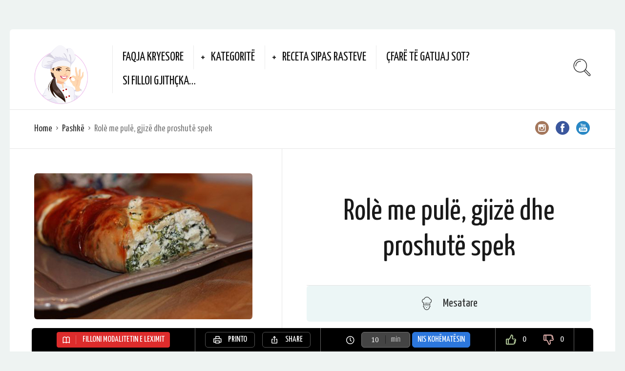

--- FILE ---
content_type: text/html; charset=UTF-8
request_url: https://unegatuaj.com/recete/role-me-pule-gjize-dhe-proshute-spek/
body_size: 11356
content:
<!DOCTYPE html>
<html lang="sq-AL" prefix="og: https://ogp.me/ns#">
<head>
  <meta charset="UTF-8">
  <meta name="viewport" content="width=device-width, initial-scale=1">
  <meta http-equiv="X-UA-Compatible" content="IE=edge">
  <link rel="profile" href="http://gmpg.org/xfn/11">
  <link rel="pingback" href="https://unegatuaj.com/xmlrpc.php">
      <link rel="icon" href="https://unegatuaj.com/wp-content/uploads/2020/12/cropped-favicon-32x32.png" sizes="32x32" />
<link rel="icon" href="https://unegatuaj.com/wp-content/uploads/2020/12/cropped-favicon-192x192.png" sizes="192x192" />
<link rel="apple-touch-icon" href="https://unegatuaj.com/wp-content/uploads/2020/12/cropped-favicon-180x180.png" />
<meta name="msapplication-TileImage" content="https://unegatuaj.com/wp-content/uploads/2020/12/cropped-favicon-270x270.png" />
    
<!-- Search Engine Optimization by Rank Math - https://rankmath.com/ -->
<title>Rolè me pulë, gjizë dhe proshutë spek | UneGatuaj</title>
<meta name="description" content="Perberesit per 3 rolè"/>
<meta name="robots" content="follow, index, max-snippet:-1, max-video-preview:-1, max-image-preview:large"/>
<link rel="canonical" href="https://unegatuaj.com/recete/role-me-pule-gjize-dhe-proshute-spek/" />
<meta property="og:locale" content="sq_AL" />
<meta property="og:type" content="article" />
<meta property="og:title" content="Rolè me pulë, gjizë dhe proshutë spek | UneGatuaj" />
<meta property="og:description" content="Perberesit per 3 rolè" />
<meta property="og:url" content="https://unegatuaj.com/recete/role-me-pule-gjize-dhe-proshute-spek/" />
<meta property="og:site_name" content="UneGatuaj" />
<meta property="article:publisher" content="http://facebook.com/unegatuaj" />
<meta property="article:tag" content="Receta me rikota" />
<meta property="article:tag" content="Receta me spinaq" />
<meta property="article:tag" content="Speck recipes" />
<meta property="article:section" content="Pashkë" />
<meta property="og:updated_time" content="2025-09-07T01:34:57+00:00" />
<meta property="og:image" content="https://unegatuaj.com/wp-content/uploads/2011/08/rolc3a8-me-pulc3ab-gjizc3ab-dhe-proshutc3ab-spek.jpg" />
<meta property="og:image:secure_url" content="https://unegatuaj.com/wp-content/uploads/2011/08/rolc3a8-me-pulc3ab-gjizc3ab-dhe-proshutc3ab-spek.jpg" />
<meta property="og:image:width" content="447" />
<meta property="og:image:height" content="299" />
<meta property="og:image:alt" content="rolè" />
<meta property="og:image:type" content="image/jpeg" />
<meta name="twitter:card" content="summary_large_image" />
<meta name="twitter:title" content="Rolè me pulë, gjizë dhe proshutë spek | UneGatuaj" />
<meta name="twitter:description" content="Perberesit per 3 rolè" />
<meta name="twitter:site" content="@unegatuaj" />
<meta name="twitter:creator" content="@unegatuaj" />
<meta name="twitter:image" content="https://unegatuaj.com/wp-content/uploads/2011/08/rolc3a8-me-pulc3ab-gjizc3ab-dhe-proshutc3ab-spek.jpg" />
<!-- /Rank Math WordPress SEO plugin -->

<link rel='dns-prefetch' href='//fonts.googleapis.com' />
<link rel="alternate" type="application/rss+xml" title="UneGatuaj &raquo; Lajmës" href="https://unegatuaj.com/feed/" />
<link rel="alternate" type="application/rss+xml" title="UneGatuaj &raquo; Lajmësi i komenteve" href="https://unegatuaj.com/comments/feed/" />
<link rel="alternate" type="application/rss+xml" title="UneGatuaj &raquo; Rolè me pulë, gjizë dhe proshutë spek Lajmëtari i komenteve" href="https://unegatuaj.com/recete/role-me-pule-gjize-dhe-proshute-spek/feed/" />
<link rel="alternate" title="oEmbed (JSON)" type="application/json+oembed" href="https://unegatuaj.com/wp-json/oembed/1.0/embed?url=https%3A%2F%2Funegatuaj.com%2Frecete%2Frole-me-pule-gjize-dhe-proshute-spek%2F" />
<link rel="alternate" title="oEmbed (XML)" type="text/xml+oembed" href="https://unegatuaj.com/wp-json/oembed/1.0/embed?url=https%3A%2F%2Funegatuaj.com%2Frecete%2Frole-me-pule-gjize-dhe-proshute-spek%2F&#038;format=xml" />
<style id='wp-img-auto-sizes-contain-inline-css' type='text/css'>
img:is([sizes=auto i],[sizes^="auto," i]){contain-intrinsic-size:3000px 1500px}
/*# sourceURL=wp-img-auto-sizes-contain-inline-css */
</style>
<style id='wp-block-library-inline-css' type='text/css'>
:root{--wp-block-synced-color:#7a00df;--wp-block-synced-color--rgb:122,0,223;--wp-bound-block-color:var(--wp-block-synced-color);--wp-editor-canvas-background:#ddd;--wp-admin-theme-color:#007cba;--wp-admin-theme-color--rgb:0,124,186;--wp-admin-theme-color-darker-10:#006ba1;--wp-admin-theme-color-darker-10--rgb:0,107,160.5;--wp-admin-theme-color-darker-20:#005a87;--wp-admin-theme-color-darker-20--rgb:0,90,135;--wp-admin-border-width-focus:2px}@media (min-resolution:192dpi){:root{--wp-admin-border-width-focus:1.5px}}.wp-element-button{cursor:pointer}:root .has-very-light-gray-background-color{background-color:#eee}:root .has-very-dark-gray-background-color{background-color:#313131}:root .has-very-light-gray-color{color:#eee}:root .has-very-dark-gray-color{color:#313131}:root .has-vivid-green-cyan-to-vivid-cyan-blue-gradient-background{background:linear-gradient(135deg,#00d084,#0693e3)}:root .has-purple-crush-gradient-background{background:linear-gradient(135deg,#34e2e4,#4721fb 50%,#ab1dfe)}:root .has-hazy-dawn-gradient-background{background:linear-gradient(135deg,#faaca8,#dad0ec)}:root .has-subdued-olive-gradient-background{background:linear-gradient(135deg,#fafae1,#67a671)}:root .has-atomic-cream-gradient-background{background:linear-gradient(135deg,#fdd79a,#004a59)}:root .has-nightshade-gradient-background{background:linear-gradient(135deg,#330968,#31cdcf)}:root .has-midnight-gradient-background{background:linear-gradient(135deg,#020381,#2874fc)}:root{--wp--preset--font-size--normal:16px;--wp--preset--font-size--huge:42px}.has-regular-font-size{font-size:1em}.has-larger-font-size{font-size:2.625em}.has-normal-font-size{font-size:var(--wp--preset--font-size--normal)}.has-huge-font-size{font-size:var(--wp--preset--font-size--huge)}.has-text-align-center{text-align:center}.has-text-align-left{text-align:left}.has-text-align-right{text-align:right}.has-fit-text{white-space:nowrap!important}#end-resizable-editor-section{display:none}.aligncenter{clear:both}.items-justified-left{justify-content:flex-start}.items-justified-center{justify-content:center}.items-justified-right{justify-content:flex-end}.items-justified-space-between{justify-content:space-between}.screen-reader-text{border:0;clip-path:inset(50%);height:1px;margin:-1px;overflow:hidden;padding:0;position:absolute;width:1px;word-wrap:normal!important}.screen-reader-text:focus{background-color:#ddd;clip-path:none;color:#444;display:block;font-size:1em;height:auto;left:5px;line-height:normal;padding:15px 23px 14px;text-decoration:none;top:5px;width:auto;z-index:100000}html :where(.has-border-color){border-style:solid}html :where([style*=border-top-color]){border-top-style:solid}html :where([style*=border-right-color]){border-right-style:solid}html :where([style*=border-bottom-color]){border-bottom-style:solid}html :where([style*=border-left-color]){border-left-style:solid}html :where([style*=border-width]){border-style:solid}html :where([style*=border-top-width]){border-top-style:solid}html :where([style*=border-right-width]){border-right-style:solid}html :where([style*=border-bottom-width]){border-bottom-style:solid}html :where([style*=border-left-width]){border-left-style:solid}html :where(img[class*=wp-image-]){height:auto;max-width:100%}:where(figure){margin:0 0 1em}html :where(.is-position-sticky){--wp-admin--admin-bar--position-offset:var(--wp-admin--admin-bar--height,0px)}@media screen and (max-width:600px){html :where(.is-position-sticky){--wp-admin--admin-bar--position-offset:0px}}

/*# sourceURL=wp-block-library-inline-css */
</style><style id='global-styles-inline-css' type='text/css'>
:root{--wp--preset--aspect-ratio--square: 1;--wp--preset--aspect-ratio--4-3: 4/3;--wp--preset--aspect-ratio--3-4: 3/4;--wp--preset--aspect-ratio--3-2: 3/2;--wp--preset--aspect-ratio--2-3: 2/3;--wp--preset--aspect-ratio--16-9: 16/9;--wp--preset--aspect-ratio--9-16: 9/16;--wp--preset--color--black: #000000;--wp--preset--color--cyan-bluish-gray: #abb8c3;--wp--preset--color--white: #ffffff;--wp--preset--color--pale-pink: #f78da7;--wp--preset--color--vivid-red: #cf2e2e;--wp--preset--color--luminous-vivid-orange: #ff6900;--wp--preset--color--luminous-vivid-amber: #fcb900;--wp--preset--color--light-green-cyan: #7bdcb5;--wp--preset--color--vivid-green-cyan: #00d084;--wp--preset--color--pale-cyan-blue: #8ed1fc;--wp--preset--color--vivid-cyan-blue: #0693e3;--wp--preset--color--vivid-purple: #9b51e0;--wp--preset--gradient--vivid-cyan-blue-to-vivid-purple: linear-gradient(135deg,rgb(6,147,227) 0%,rgb(155,81,224) 100%);--wp--preset--gradient--light-green-cyan-to-vivid-green-cyan: linear-gradient(135deg,rgb(122,220,180) 0%,rgb(0,208,130) 100%);--wp--preset--gradient--luminous-vivid-amber-to-luminous-vivid-orange: linear-gradient(135deg,rgb(252,185,0) 0%,rgb(255,105,0) 100%);--wp--preset--gradient--luminous-vivid-orange-to-vivid-red: linear-gradient(135deg,rgb(255,105,0) 0%,rgb(207,46,46) 100%);--wp--preset--gradient--very-light-gray-to-cyan-bluish-gray: linear-gradient(135deg,rgb(238,238,238) 0%,rgb(169,184,195) 100%);--wp--preset--gradient--cool-to-warm-spectrum: linear-gradient(135deg,rgb(74,234,220) 0%,rgb(151,120,209) 20%,rgb(207,42,186) 40%,rgb(238,44,130) 60%,rgb(251,105,98) 80%,rgb(254,248,76) 100%);--wp--preset--gradient--blush-light-purple: linear-gradient(135deg,rgb(255,206,236) 0%,rgb(152,150,240) 100%);--wp--preset--gradient--blush-bordeaux: linear-gradient(135deg,rgb(254,205,165) 0%,rgb(254,45,45) 50%,rgb(107,0,62) 100%);--wp--preset--gradient--luminous-dusk: linear-gradient(135deg,rgb(255,203,112) 0%,rgb(199,81,192) 50%,rgb(65,88,208) 100%);--wp--preset--gradient--pale-ocean: linear-gradient(135deg,rgb(255,245,203) 0%,rgb(182,227,212) 50%,rgb(51,167,181) 100%);--wp--preset--gradient--electric-grass: linear-gradient(135deg,rgb(202,248,128) 0%,rgb(113,206,126) 100%);--wp--preset--gradient--midnight: linear-gradient(135deg,rgb(2,3,129) 0%,rgb(40,116,252) 100%);--wp--preset--font-size--small: 13px;--wp--preset--font-size--medium: 20px;--wp--preset--font-size--large: 36px;--wp--preset--font-size--x-large: 42px;--wp--preset--spacing--20: 0.44rem;--wp--preset--spacing--30: 0.67rem;--wp--preset--spacing--40: 1rem;--wp--preset--spacing--50: 1.5rem;--wp--preset--spacing--60: 2.25rem;--wp--preset--spacing--70: 3.38rem;--wp--preset--spacing--80: 5.06rem;--wp--preset--shadow--natural: 6px 6px 9px rgba(0, 0, 0, 0.2);--wp--preset--shadow--deep: 12px 12px 50px rgba(0, 0, 0, 0.4);--wp--preset--shadow--sharp: 6px 6px 0px rgba(0, 0, 0, 0.2);--wp--preset--shadow--outlined: 6px 6px 0px -3px rgb(255, 255, 255), 6px 6px rgb(0, 0, 0);--wp--preset--shadow--crisp: 6px 6px 0px rgb(0, 0, 0);}:where(.is-layout-flex){gap: 0.5em;}:where(.is-layout-grid){gap: 0.5em;}body .is-layout-flex{display: flex;}.is-layout-flex{flex-wrap: wrap;align-items: center;}.is-layout-flex > :is(*, div){margin: 0;}body .is-layout-grid{display: grid;}.is-layout-grid > :is(*, div){margin: 0;}:where(.wp-block-columns.is-layout-flex){gap: 2em;}:where(.wp-block-columns.is-layout-grid){gap: 2em;}:where(.wp-block-post-template.is-layout-flex){gap: 1.25em;}:where(.wp-block-post-template.is-layout-grid){gap: 1.25em;}.has-black-color{color: var(--wp--preset--color--black) !important;}.has-cyan-bluish-gray-color{color: var(--wp--preset--color--cyan-bluish-gray) !important;}.has-white-color{color: var(--wp--preset--color--white) !important;}.has-pale-pink-color{color: var(--wp--preset--color--pale-pink) !important;}.has-vivid-red-color{color: var(--wp--preset--color--vivid-red) !important;}.has-luminous-vivid-orange-color{color: var(--wp--preset--color--luminous-vivid-orange) !important;}.has-luminous-vivid-amber-color{color: var(--wp--preset--color--luminous-vivid-amber) !important;}.has-light-green-cyan-color{color: var(--wp--preset--color--light-green-cyan) !important;}.has-vivid-green-cyan-color{color: var(--wp--preset--color--vivid-green-cyan) !important;}.has-pale-cyan-blue-color{color: var(--wp--preset--color--pale-cyan-blue) !important;}.has-vivid-cyan-blue-color{color: var(--wp--preset--color--vivid-cyan-blue) !important;}.has-vivid-purple-color{color: var(--wp--preset--color--vivid-purple) !important;}.has-black-background-color{background-color: var(--wp--preset--color--black) !important;}.has-cyan-bluish-gray-background-color{background-color: var(--wp--preset--color--cyan-bluish-gray) !important;}.has-white-background-color{background-color: var(--wp--preset--color--white) !important;}.has-pale-pink-background-color{background-color: var(--wp--preset--color--pale-pink) !important;}.has-vivid-red-background-color{background-color: var(--wp--preset--color--vivid-red) !important;}.has-luminous-vivid-orange-background-color{background-color: var(--wp--preset--color--luminous-vivid-orange) !important;}.has-luminous-vivid-amber-background-color{background-color: var(--wp--preset--color--luminous-vivid-amber) !important;}.has-light-green-cyan-background-color{background-color: var(--wp--preset--color--light-green-cyan) !important;}.has-vivid-green-cyan-background-color{background-color: var(--wp--preset--color--vivid-green-cyan) !important;}.has-pale-cyan-blue-background-color{background-color: var(--wp--preset--color--pale-cyan-blue) !important;}.has-vivid-cyan-blue-background-color{background-color: var(--wp--preset--color--vivid-cyan-blue) !important;}.has-vivid-purple-background-color{background-color: var(--wp--preset--color--vivid-purple) !important;}.has-black-border-color{border-color: var(--wp--preset--color--black) !important;}.has-cyan-bluish-gray-border-color{border-color: var(--wp--preset--color--cyan-bluish-gray) !important;}.has-white-border-color{border-color: var(--wp--preset--color--white) !important;}.has-pale-pink-border-color{border-color: var(--wp--preset--color--pale-pink) !important;}.has-vivid-red-border-color{border-color: var(--wp--preset--color--vivid-red) !important;}.has-luminous-vivid-orange-border-color{border-color: var(--wp--preset--color--luminous-vivid-orange) !important;}.has-luminous-vivid-amber-border-color{border-color: var(--wp--preset--color--luminous-vivid-amber) !important;}.has-light-green-cyan-border-color{border-color: var(--wp--preset--color--light-green-cyan) !important;}.has-vivid-green-cyan-border-color{border-color: var(--wp--preset--color--vivid-green-cyan) !important;}.has-pale-cyan-blue-border-color{border-color: var(--wp--preset--color--pale-cyan-blue) !important;}.has-vivid-cyan-blue-border-color{border-color: var(--wp--preset--color--vivid-cyan-blue) !important;}.has-vivid-purple-border-color{border-color: var(--wp--preset--color--vivid-purple) !important;}.has-vivid-cyan-blue-to-vivid-purple-gradient-background{background: var(--wp--preset--gradient--vivid-cyan-blue-to-vivid-purple) !important;}.has-light-green-cyan-to-vivid-green-cyan-gradient-background{background: var(--wp--preset--gradient--light-green-cyan-to-vivid-green-cyan) !important;}.has-luminous-vivid-amber-to-luminous-vivid-orange-gradient-background{background: var(--wp--preset--gradient--luminous-vivid-amber-to-luminous-vivid-orange) !important;}.has-luminous-vivid-orange-to-vivid-red-gradient-background{background: var(--wp--preset--gradient--luminous-vivid-orange-to-vivid-red) !important;}.has-very-light-gray-to-cyan-bluish-gray-gradient-background{background: var(--wp--preset--gradient--very-light-gray-to-cyan-bluish-gray) !important;}.has-cool-to-warm-spectrum-gradient-background{background: var(--wp--preset--gradient--cool-to-warm-spectrum) !important;}.has-blush-light-purple-gradient-background{background: var(--wp--preset--gradient--blush-light-purple) !important;}.has-blush-bordeaux-gradient-background{background: var(--wp--preset--gradient--blush-bordeaux) !important;}.has-luminous-dusk-gradient-background{background: var(--wp--preset--gradient--luminous-dusk) !important;}.has-pale-ocean-gradient-background{background: var(--wp--preset--gradient--pale-ocean) !important;}.has-electric-grass-gradient-background{background: var(--wp--preset--gradient--electric-grass) !important;}.has-midnight-gradient-background{background: var(--wp--preset--gradient--midnight) !important;}.has-small-font-size{font-size: var(--wp--preset--font-size--small) !important;}.has-medium-font-size{font-size: var(--wp--preset--font-size--medium) !important;}.has-large-font-size{font-size: var(--wp--preset--font-size--large) !important;}.has-x-large-font-size{font-size: var(--wp--preset--font-size--x-large) !important;}
/*# sourceURL=global-styles-inline-css */
</style>

<style id='classic-theme-styles-inline-css' type='text/css'>
/*! This file is auto-generated */
.wp-block-button__link{color:#fff;background-color:#32373c;border-radius:9999px;box-shadow:none;text-decoration:none;padding:calc(.667em + 2px) calc(1.333em + 2px);font-size:1.125em}.wp-block-file__button{background:#32373c;color:#fff;text-decoration:none}
/*# sourceURL=/wp-includes/css/classic-themes.min.css */
</style>
<link rel='preload' as='font' type='font/woff2' crossorigin='anonymous' id='osetin-font-in-css-css' href='https://unegatuaj.com/wp-content/themes/neptune-by-osetin/assets/fonts/osfont/osfont.woff2?ver=6.3.4'  media='all' />
<link rel='stylesheet' id='osetin-google-font-css' href='//fonts.googleapis.com/css?family=Droid+Serif%3A400%2C400italic%7CYanone+Kaffeesatz&#038;ver=6.3.4' type='text/css' media='all' />
<link rel='stylesheet' id='osetin-owl-carousel-css' href='https://unegatuaj.com/wp-content/themes/neptune-by-osetin/assets/css/owl.carousel.css?ver=90fee15322f1e6855d7adfaa84330720' type='text/css' media='all' />
<link rel='stylesheet' id='freezeframe-css' href='https://unegatuaj.com/wp-content/themes/neptune-by-osetin/assets/css/freezeframe_styles.min.css?ver=90fee15322f1e6855d7adfaa84330720' type='text/css' media='all' />
<link rel='stylesheet' id='gifplayer-css' href='https://unegatuaj.com/wp-content/themes/neptune-by-osetin/assets/css/gifplayer.css?ver=90fee15322f1e6855d7adfaa84330720' type='text/css' media='all' />
<link rel='stylesheet' id='osetin-main-css' href='https://unegatuaj.com/wp-content/uploads/wp-less-cache/osetin-main.css?ver=1703612670' type='text/css' media='all' />
<link rel='stylesheet' id='osetin-style-css' href='https://unegatuaj.com/wp-content/themes/neptune-by-osetin/style.css?ver=90fee15322f1e6855d7adfaa84330720' type='text/css' media='all' />
<script type="text/javascript" src="https://unegatuaj.com/wp-includes/js/jquery/jquery.min.js?ver=3.7.1" id="jquery-core-js"></script>
<script type="text/javascript" src="https://unegatuaj.com/wp-includes/js/jquery/jquery-migrate.min.js?ver=3.4.1" id="jquery-migrate-js"></script>
<link rel="https://api.w.org/" href="https://unegatuaj.com/wp-json/" /><link rel="EditURI" type="application/rsd+xml" title="RSD" href="https://unegatuaj.com/xmlrpc.php?rsd" />
<link rel='shortlink' href='https://unegatuaj.com/?p=3102' />
<script type="text/javascript">var ajaxurl = "https://unegatuaj.com/wp-admin/admin-ajax.php"</script><style type="text/css">.recentcomments a{display:inline !important;padding:0 !important;margin:0 !important;}</style><link rel="icon" href="https://unegatuaj.com/wp-content/uploads/2020/12/cropped-favicon-32x32.png" sizes="32x32" />
<link rel="icon" href="https://unegatuaj.com/wp-content/uploads/2020/12/cropped-favicon-192x192.png" sizes="192x192" />
<link rel="apple-touch-icon" href="https://unegatuaj.com/wp-content/uploads/2020/12/cropped-favicon-180x180.png" />
<meta name="msapplication-TileImage" content="https://unegatuaj.com/wp-content/uploads/2020/12/cropped-favicon-270x270.png" />
      <script type="application/ld+json">{"@context":"http:\/\/schema.org\/","@type":"Recipe","name":"Rol\u00e8 me pul\u00eb, gjiz\u00eb dhe proshut\u00eb spek","image":"https:\/\/unegatuaj.com\/wp-content\/uploads\/2011\/08\/rolc3a8-me-pulc3ab-gjizc3ab-dhe-proshutc3ab-spek.jpg","author":{"@type":"Person","name":"Kamela Vasa"},"datePublished":"2011-08-19","description":"","recipeCategory":"Pashk\u00eb,Pjata t\u00eb dyta","keywords":"Receta me rikota,Receta me spinaq,Speck recipes","aggregateRating":[],"recipeYield":""}</script>  
</head>
<body class="wp-singular osetin_recipe-template-default single single-osetin_recipe postid-3102 single-format-standard wp-theme-neptune-by-osetin metaslider-plugin dropdown-menu-color-scheme-dark" style="">
        <style type="text/css">.video-container {
	position: relative;
	padding-bottom: 56.25%;
	height: 0;
	overflow: hidden;
}

.video-container iframe,  
.video-container object,  
.video-container embed {
	position: absolute;
	top: 0;
	left: 0;
	width: 100%;
	height: 100%;
}

.entry-content img, 
.entry-content iframe, 
.entry-content object, 
.entry-content embed {
        max-width: 100%;
}</style>      <div class="all-wrapper with-animations">
    <div class="print-w">
      <div class="print-logo-w">
        <div><img src="https://unegatuaj.com/wp-content/uploads/2021/02/oie_H1KezCKpGLL2.png" alt="UneGatuaj - Nje bote me receta"></div>
        <div>https://unegatuaj.com</div>
      </div>
    </div>
        <div class="os-container main-header-w main-header-version_1">
      <div class="main-header color-scheme-light " style="background-color:#FFFFFF; ">
                  <div class="logo" style="width: 210px;">
            <a href="https://unegatuaj.com/" rel="home">
              <img src="https://unegatuaj.com/wp-content/uploads/2021/02/oie_H1KezCKpGLL2.png" alt="UneGatuaj - Nje bote me receta">
            </a>
          </div>
          <div class="top-menu menu-activated-on-hover"><ul id="header-menu" class="menu"><li id="menu-item-13060" class="menu-item menu-item-type-custom menu-item-object-custom menu-item-13060"><a href="/">Faqja kryesore</a></li>
<li id="menu-item-9331" class="menu-item menu-item-type-custom menu-item-object-custom menu-item-has-children menu-item-9331"><a href="/">Kategoritë</a>
<ul class="sub-menu">
	<li id="menu-item-13062" class="menu-item menu-item-type-taxonomy menu-item-object-category menu-item-13062"><a href="https://unegatuaj.com/kategori/antipasta/">Antipasta</a></li>
	<li id="menu-item-13065" class="menu-item menu-item-type-taxonomy menu-item-object-category menu-item-13065"><a href="https://unegatuaj.com/kategori/garnitura/">Garnitura</a></li>
	<li id="menu-item-13076" class="menu-item menu-item-type-taxonomy menu-item-object-category menu-item-13076"><a href="https://unegatuaj.com/kategori/sallata/">Sallata</a></li>
	<li id="menu-item-13077" class="menu-item menu-item-type-taxonomy menu-item-object-category menu-item-13077"><a href="https://unegatuaj.com/kategori/supa-dhe-gjellera/">Supa dhe gjellëra</a></li>
	<li id="menu-item-13071" class="menu-item menu-item-type-taxonomy menu-item-object-category menu-item-13071"><a href="https://unegatuaj.com/kategori/pjata-te-para/">Pjata të para</a></li>
	<li id="menu-item-13070" class="menu-item menu-item-type-taxonomy menu-item-object-category current-osetin_recipe-ancestor current-menu-parent current-osetin_recipe-parent menu-item-13070"><a href="https://unegatuaj.com/kategori/pjata-te-dyta/">Pjata të dyta</a></li>
	<li id="menu-item-13063" class="menu-item menu-item-type-taxonomy menu-item-object-category menu-item-13063"><a href="https://unegatuaj.com/kategori/buke-dhe-prodhime-brumi/">Bukë dhe prodhime brumi</a></li>
	<li id="menu-item-13064" class="menu-item menu-item-type-taxonomy menu-item-object-category menu-item-13064"><a href="https://unegatuaj.com/kategori/embelsira/">Ëmbëlsira</a></li>
	<li id="menu-item-13067" class="menu-item menu-item-type-taxonomy menu-item-object-category menu-item-13067"><a href="https://unegatuaj.com/kategori/mengjesi/">Mëngjesi</a></li>
	<li id="menu-item-13069" class="menu-item menu-item-type-taxonomy menu-item-object-category menu-item-13069"><a href="https://unegatuaj.com/kategori/pije-te-ngrohta-te-ftohta/">Pije të ngrohta/të ftohta</a></li>
	<li id="menu-item-13074" class="menu-item menu-item-type-taxonomy menu-item-object-category menu-item-13074"><a href="https://unegatuaj.com/kategori/receta-per-femije/">Receta për fëmijë</a></li>
	<li id="menu-item-13073" class="menu-item menu-item-type-taxonomy menu-item-object-category menu-item-13073"><a href="https://unegatuaj.com/kategori/receta-baze/">Receta bazë</a></li>
	<li id="menu-item-13075" class="menu-item menu-item-type-taxonomy menu-item-object-category menu-item-13075"><a href="https://unegatuaj.com/kategori/salca/">Salca</a></li>
	<li id="menu-item-13079" class="menu-item menu-item-type-taxonomy menu-item-object-category menu-item-13079"><a href="https://unegatuaj.com/kategori/vegjetariane-vegane/">Vegjetariane/vegane</a></li>
	<li id="menu-item-13072" class="menu-item menu-item-type-taxonomy menu-item-object-category menu-item-13072"><a href="https://unegatuaj.com/kategori/recelera-dhe-marmalata/">Reçelëra dhe marmalata</a></li>
	<li id="menu-item-13066" class="menu-item menu-item-type-taxonomy menu-item-object-category menu-item-13066"><a href="https://unegatuaj.com/kategori/keshilla-kuzhine/">Këshilla kuzhine</a></li>
	<li id="menu-item-13068" class="menu-item menu-item-type-taxonomy menu-item-object-category menu-item-13068"><a href="https://unegatuaj.com/kategori/menu-te-ndryshme/">Menu të ndryshme</a></li>
</ul>
</li>
<li id="menu-item-28972" class="menu-item menu-item-type-post_type menu-item-object-page menu-item-has-children menu-item-28972"><a href="https://unegatuaj.com/nje-bote-me-receta-unegatuaj/regjimi-28-ditor/">Receta sipas rasteve</a>
<ul class="sub-menu">
	<li id="menu-item-29364" class="menu-item menu-item-type-taxonomy menu-item-object-category menu-item-29364"><a href="https://unegatuaj.com/kategori/shen-valentin/">Shën Valentin</a></li>
	<li id="menu-item-29365" class="menu-item menu-item-type-taxonomy menu-item-object-category menu-item-29365"><a href="https://unegatuaj.com/kategori/dita-e-veres/">Dita e verës</a></li>
	<li id="menu-item-29363" class="menu-item menu-item-type-taxonomy menu-item-object-category menu-item-29363"><a href="https://unegatuaj.com/kategori/piknik/">Piknik</a></li>
	<li id="menu-item-29366" class="menu-item menu-item-type-taxonomy menu-item-object-category current-osetin_recipe-ancestor current-menu-parent current-osetin_recipe-parent menu-item-29366"><a href="https://unegatuaj.com/kategori/pashke/">Pashkë</a></li>
	<li id="menu-item-29362" class="menu-item menu-item-type-taxonomy menu-item-object-category menu-item-29362"><a href="https://unegatuaj.com/kategori/krishtlindje-dhe-viti-i-ri/">Krishtlindje dhe Viti i Ri</a></li>
	<li id="menu-item-29369" class="menu-item menu-item-type-taxonomy menu-item-object-category menu-item-29369"><a href="https://unegatuaj.com/kategori/ditelindje/">Ditëlindje</a></li>
</ul>
</li>
<li id="menu-item-26975" class="menu-item menu-item-type-post_type menu-item-object-page menu-item-26975"><a href="https://unegatuaj.com/cfare-te-gatuaj-sot/">Çfarë të gatuaj sot?</a></li>
<li id="menu-item-26986" class="menu-item menu-item-type-post_type menu-item-object-page menu-item-26986"><a href="https://unegatuaj.com/si-filloi-gjithcka/">Si filloi gjithçka…</a></li>
</ul></div>          <div class="search-trigger"><i class="os-icon os-icon-thin-search"></i></div>
              </div>
    </div>
        <div class="mobile-header-w">
      <div class="mobile-header-menu-w menu-activated-on-click color-scheme-dark" style="">
        <ul id="mobile-header-menu" class="menu"><li class="menu-item menu-item-type-custom menu-item-object-custom menu-item-13060"><a href="/">Faqja kryesore</a></li>
<li class="menu-item menu-item-type-custom menu-item-object-custom menu-item-has-children menu-item-9331"><a href="/">Kategoritë</a>
<ul class="sub-menu">
	<li class="menu-item menu-item-type-taxonomy menu-item-object-category menu-item-13062"><a href="https://unegatuaj.com/kategori/antipasta/">Antipasta</a></li>
	<li class="menu-item menu-item-type-taxonomy menu-item-object-category menu-item-13065"><a href="https://unegatuaj.com/kategori/garnitura/">Garnitura</a></li>
	<li class="menu-item menu-item-type-taxonomy menu-item-object-category menu-item-13076"><a href="https://unegatuaj.com/kategori/sallata/">Sallata</a></li>
	<li class="menu-item menu-item-type-taxonomy menu-item-object-category menu-item-13077"><a href="https://unegatuaj.com/kategori/supa-dhe-gjellera/">Supa dhe gjellëra</a></li>
	<li class="menu-item menu-item-type-taxonomy menu-item-object-category menu-item-13071"><a href="https://unegatuaj.com/kategori/pjata-te-para/">Pjata të para</a></li>
	<li class="menu-item menu-item-type-taxonomy menu-item-object-category current-osetin_recipe-ancestor current-menu-parent current-osetin_recipe-parent menu-item-13070"><a href="https://unegatuaj.com/kategori/pjata-te-dyta/">Pjata të dyta</a></li>
	<li class="menu-item menu-item-type-taxonomy menu-item-object-category menu-item-13063"><a href="https://unegatuaj.com/kategori/buke-dhe-prodhime-brumi/">Bukë dhe prodhime brumi</a></li>
	<li class="menu-item menu-item-type-taxonomy menu-item-object-category menu-item-13064"><a href="https://unegatuaj.com/kategori/embelsira/">Ëmbëlsira</a></li>
	<li class="menu-item menu-item-type-taxonomy menu-item-object-category menu-item-13067"><a href="https://unegatuaj.com/kategori/mengjesi/">Mëngjesi</a></li>
	<li class="menu-item menu-item-type-taxonomy menu-item-object-category menu-item-13069"><a href="https://unegatuaj.com/kategori/pije-te-ngrohta-te-ftohta/">Pije të ngrohta/të ftohta</a></li>
	<li class="menu-item menu-item-type-taxonomy menu-item-object-category menu-item-13074"><a href="https://unegatuaj.com/kategori/receta-per-femije/">Receta për fëmijë</a></li>
	<li class="menu-item menu-item-type-taxonomy menu-item-object-category menu-item-13073"><a href="https://unegatuaj.com/kategori/receta-baze/">Receta bazë</a></li>
	<li class="menu-item menu-item-type-taxonomy menu-item-object-category menu-item-13075"><a href="https://unegatuaj.com/kategori/salca/">Salca</a></li>
	<li class="menu-item menu-item-type-taxonomy menu-item-object-category menu-item-13079"><a href="https://unegatuaj.com/kategori/vegjetariane-vegane/">Vegjetariane/vegane</a></li>
	<li class="menu-item menu-item-type-taxonomy menu-item-object-category menu-item-13072"><a href="https://unegatuaj.com/kategori/recelera-dhe-marmalata/">Reçelëra dhe marmalata</a></li>
	<li class="menu-item menu-item-type-taxonomy menu-item-object-category menu-item-13066"><a href="https://unegatuaj.com/kategori/keshilla-kuzhine/">Këshilla kuzhine</a></li>
	<li class="menu-item menu-item-type-taxonomy menu-item-object-category menu-item-13068"><a href="https://unegatuaj.com/kategori/menu-te-ndryshme/">Menu të ndryshme</a></li>
</ul>
</li>
<li class="menu-item menu-item-type-post_type menu-item-object-page menu-item-has-children menu-item-28972"><a href="https://unegatuaj.com/nje-bote-me-receta-unegatuaj/regjimi-28-ditor/">Receta sipas rasteve</a>
<ul class="sub-menu">
	<li class="menu-item menu-item-type-taxonomy menu-item-object-category menu-item-29364"><a href="https://unegatuaj.com/kategori/shen-valentin/">Shën Valentin</a></li>
	<li class="menu-item menu-item-type-taxonomy menu-item-object-category menu-item-29365"><a href="https://unegatuaj.com/kategori/dita-e-veres/">Dita e verës</a></li>
	<li class="menu-item menu-item-type-taxonomy menu-item-object-category menu-item-29363"><a href="https://unegatuaj.com/kategori/piknik/">Piknik</a></li>
	<li class="menu-item menu-item-type-taxonomy menu-item-object-category current-osetin_recipe-ancestor current-menu-parent current-osetin_recipe-parent menu-item-29366"><a href="https://unegatuaj.com/kategori/pashke/">Pashkë</a></li>
	<li class="menu-item menu-item-type-taxonomy menu-item-object-category menu-item-29362"><a href="https://unegatuaj.com/kategori/krishtlindje-dhe-viti-i-ri/">Krishtlindje dhe Viti i Ri</a></li>
	<li class="menu-item menu-item-type-taxonomy menu-item-object-category menu-item-29369"><a href="https://unegatuaj.com/kategori/ditelindje/">Ditëlindje</a></li>
</ul>
</li>
<li class="menu-item menu-item-type-post_type menu-item-object-page menu-item-26975"><a href="https://unegatuaj.com/cfare-te-gatuaj-sot/">Çfarë të gatuaj sot?</a></li>
<li class="menu-item menu-item-type-post_type menu-item-object-page menu-item-26986"><a href="https://unegatuaj.com/si-filloi-gjithcka/">Si filloi gjithçka…</a></li>
</ul>      </div>
      <div class="mobile-header">
        <div class="mobile-menu-toggler">
          <i class="os-icon os-icon-thin-hamburger"></i>
        </div>
        <div class="mobile-logo" style="width: 100px;">
          <a href="https://unegatuaj.com/" rel="home"><img src="https://unegatuaj.com/wp-content/uploads/2021/02/oie_H1KezCKpGLL2.png" alt="UneGatuaj - Nje bote me receta"></a>
        </div>
        <div class="mobile-menu-search-toggler">
          <i class="os-icon os-icon-thin-search"></i>
        </div>
      </div>
    </div>    <div class="os-container top-bar-w">
    <div class="top-bar">
      <ul class="bar-breadcrumbs"><li><a href="https://unegatuaj.com">Home</a></li><li><a href="https://unegatuaj.com/kategori/pashke/" title="Shiko të gjitha recetat në Pashkë">Pashkë</a></li><li>Rolè me pulë, gjizë dhe proshutë spek</li></ul>      <ul class="bar-social" style=""><li><a href="https://www.instagram.com/unegatuaj/" target="_blank"><i class="os-icon os-icon-social-instagram"></i></a></li><li><a href="https://www.facebook.com/unegatuaj" target="_blank"><i class="os-icon os-icon-social-facebook"></i></a></li><li><a href="https://www.youtube.com/c/unegatuajnjebotemereceta/" target="_blank"><i class="os-icon os-icon-social-youtube"></i></a></li></ul>    </div>
  </div>
    <div class="recipe-floating-box">
    <div class="cooking-mode-btn-w">
      <a href="#" class="cooking-mode-toggler cooking-mode-btn"><i class="os-icon os-icon-ui-34"></i> <span>Filloni modalitetin e leximit</span></a>
    </div>
    <div class="print-share-recipe-btn-w">
      <a href="#" class="print-recipe-btn">
        <i class="os-icon os-icon-tech-11"></i> 
        <span>Printo</span>
      </a>
      <a href="#" class="share-recipe-btn">
        <i class="os-icon os-icon-ui-35"></i> 
        <span>Share</span>
      </a>
    </div>
    <div class="timer-w">
      <i class="os-icon os-icon-clock2"></i>
      <div class="timer-counter"></div>
      <button id="pause-resume-timer-btn" data-label-resume="Vazhdo" data-label-pause="Pauze">Pauze</button>
      <input id="timer-minutes" name="timer-minutes" type="text" value="10">
      <label id="timer-minutes-label" for="timer-minutes">min</label>
      <button id="stop-timer-btn" data-label-stop="Ndalo" data-label-start="Nis kohëmatësin">Ndalo</button>
      <button id="start-timer-btn">Nis kohëmatësin</button>
      <audio id="timer-alarm-media" preload>
        <source src="https://unegatuaj.com/wp-content/themes/neptune-by-osetin/assets/audio/ticktac.mp3" type="audio/mpeg" />
        <source src="https://unegatuaj.com/wp-content/themes/neptune-by-osetin/assets/audio/ticktac.ogg" type="audio/ogg" />
      </audio>
    </div>
    <div class="thumbs-votes-w">
      
    
  <div id = "vote_box" data-voting-in-progress="no">                
    <a class="user_vote_like" data-nonce="e2196e16c4" data-post_id="3102" href="#" >
      <i class="os-icon os-icon-ui-05"></i>
      <span id="vote_like_counter" data-votes="0" data-vote-status=""> 0 </span>
    </a>
    <a class="rotated user_vote_dislike" data-nonce="e2196e16c4" data-post_id="3102" href="#" >
      <i class="os-icon os-icon-ui-06"></i>
      <span id="vote_dislike_counter" data-votes="0" data-vote-status="">0</span>
    </a>
    <span style="display:none;" id="user_vote_label" data-loading-label=Duket ngarkuar… data-label=Voto>Voto</span>
  </div>
      </div>
      </div>
          <div class="single-panel os-container">
      <div class="single-panel-details move-on-scroll">
        <div class="single-panel-details-i">
                      <div class="single-main-media">
              <div class="single-main-media-image-w active fader-activator  osetin-lightbox-trigger" 
        data-lightbox-caption="Rolè me pulë, gjizë dhe proshutë spek" 
        data-lightbox-img-src="https://unegatuaj.com/wp-content/uploads/2011/08/rolc3a8-me-pulc3ab-gjizc3ab-dhe-proshutc3ab-spek.jpg">
        <span class="image-fader lighter"><span class="hover-icon-w"><i class="os-icon os-icon-plus"></i></span></span>
        <img class="" src="https://unegatuaj.com/wp-content/uploads/2011/08/rolc3a8-me-pulc3ab-gjizc3ab-dhe-proshutc3ab-spek.jpg" alt="Rolè me pulë, gjizë dhe proshutë spek" /></div>            </div>
                                <div class="side-meta-box">
              <ul>
              <li class="single-meta-share">
                <a href="#" class="post-control-share">
                  <i class="os-icon os-icon-ui-35"></i>
                  <span>Share</span>
                </a>
              </li>
                            <li class="single-meta-likes">
                  <a href="#" class="slide-button slide-like-button osetin-vote-trigger osetin-vote-not-voted" data-has-voted-label="Pëlqyer" data-not-voted-label="Pëlqej" data-post-id="3102" data-vote-action="vote" data-votes-count="0">
    <span class="slide-button-i">
              <i class="os-icon os-icon-ui-03"></i>
            <span class="slide-button-label osetin-vote-action-label">
        Pëlqej      </span>
      <span class="slide-button-sub-label osetin-vote-count hidden">
        0      </span>
    </span>
  </a>              </li>
              </ul>
            </div>
                      <div class="post-share-box">
    <div class="psb-close"><i class="os-icon os-icon-thin-close-round"></i></div>
    <h3 class="post-share-header">Ndani atë në rrjetin tuaj social:</h3>
    <div class="psb-links">
      <a href="http://www.facebook.com/sharer.php?u=https%3A%2F%2Funegatuaj.com%2Frecete%2Frole-me-pule-gjize-dhe-proshute-spek%2F" target="_blank" class="psb-link psb-facebook"><i class="os-icon os-icon-facebook"></i></a>
      <a href="http://twitter.com/share?url=https://unegatuaj.com/recete/role-me-pule-gjize-dhe-proshute-spek/&amp;text=Rol%C3%A8+me+pul%C3%AB%2C+gjiz%C3%AB+dhe+proshut%C3%AB+spek+%7C+UneGatuaj" target="_blank" class="psb-link psb-twitter"><i class="os-icon os-icon-twitter"></i></a>
      <a href="//www.pinterest.com/pin/create/button/?url=https://unegatuaj.com/recete/role-me-pule-gjize-dhe-proshute-spek/&#038;media=https://unegatuaj.com/wp-content/uploads/2011/08/rolc3a8-me-pulc3ab-gjizc3ab-dhe-proshutc3ab-spek.jpg&#038;description=Rolè%20me%20pulë,%20gjizë%20dhe%20proshutë%20spek%20|%20UneGatuaj" target="_blank" class="psb-link psb-pinterest"><i class="os-icon os-icon-pinterest"></i></a>
      <a href="mailto:?Subject=Rolè me pulë, gjizë dhe proshutë spek | UneGatuaj&amp;Body=%20https://unegatuaj.com/recete/role-me-pule-gjize-dhe-proshute-spek/" target="_blank" class="psb-link psb-mail"><i class="os-icon os-icon-basic-mail-send"></i></a>
    </div>
    <div class="psb-url">
      <div class="psb-url-heading">Ose thjesht mund të kopjoni dhe shpërndani këtë url</div>
      <input type="text" class="psb-url-input" value="https://unegatuaj.com/recete/role-me-pule-gjize-dhe-proshute-spek/">
    </div>
  </div>
            <div class="single-recipe-ingredients-nutritions">
            
                      </div>
                    <div class="sidebar-single-w">
                      </div>
        </div>
      </div>
      <div class="single-panel-main">

                          <div class="single-title">
            <h1>Rolè me pulë, gjizë dhe proshutë spek</h1>
                      </div>
        
                
                  <div class="single-meta">
            <ul>
                                          <li class="single-meta-difficulty"><i class="os-icon os-icon-thin-cook"></i> <span>Mesatare</span></li>            </ul>
          </div>
        



        <div class="single-content" data-font-change-count="0">
          <div class="cooking-mode-close-btn-w">
            <a href="#" class="cooking-mode-toggler cooking-mode-close-btn"><i class="os-icon os-icon-thin-close-round"></i></a>
          </div>
  

          

          
          

          <h2 class="bordered-title"><i class="os-icon os-icon-thin-paper-list"></i> <span>Udhëzimet</span></h2>
          <div class="single-content-self">
            <div class="single-sharing-box">
                <div class="split-share">
  <a href="mailto:?Subject=Rolè me pulë, gjizë dhe proshutë spek | UneGatuaj&amp;Body=%20https://unegatuaj.com/recete/role-me-pule-gjize-dhe-proshute-spek/" target="_blank" class="archive-item-share-link aisl-mail"><i class="os-icon os-icon-mail"></i></a>
  <a href="#" class="archive-item-share-link aisl-print"><i class="os-icon os-icon-printer"></i></a>
  <a href="#" target="_blank" class="archive-item-share-link aisl-font"><i class="os-icon os-icon-font"></i></a>
  </div>
  <span>Share</span>
  <a href="http://www.facebook.com/sharer.php?u=https%3A%2F%2Funegatuaj.com%2Frecete%2Frole-me-pule-gjize-dhe-proshute-spek%2F" target="_blank" class="archive-item-share-link aisl-facebook"><i class="os-icon os-icon-social-facebook"></i></a>
  <a href="http://www.yummly.com/urb/verify?url=https://unegatuaj.com/recete/role-me-pule-gjize-dhe-proshute-spek/&#038;title=Rolè%20me%20pulë,%20gjizë%20dhe%20proshutë%20spek%20|%20UneGatuaj&#038;yumtype=button" target="_blank" class="archive-item-share-link aisl-linkedin"><img src="https://unegatuaj.com/wp-content/themes/neptune-by-osetin/assets/img/yum-small.png"/></a>
  <a href="http://twitter.com/share?url=https://unegatuaj.com/recete/role-me-pule-gjize-dhe-proshute-spek/&amp;text=Rol%C3%A8+me+pul%C3%AB%2C+gjiz%C3%AB+dhe+proshut%C3%AB+spek+%7C+UneGatuaj" target="_blank" class="archive-item-share-link aisl-twitter"><i class="os-icon os-icon-social-twitter"></i></a>
  <a href="//www.pinterest.com/pin/create/button/?url=https://unegatuaj.com/recete/role-me-pule-gjize-dhe-proshute-spek/&#038;media=https://unegatuaj.com/wp-content/uploads/2011/08/rolc3a8-me-pulc3ab-gjizc3ab-dhe-proshutc3ab-spek.jpg&#038;description=Rolè%20me%20pulë,%20gjizë%20dhe%20proshutë%20spek%20|%20UneGatuaj" data-pin-custom="true" target="_blank" class="archive-item-share-link aisl-pinterest"><i class="os-icon os-icon-social-pinterest"></i></a>
  <a href="https://plus.google.com/share?url=https://unegatuaj.com/recete/role-me-pule-gjize-dhe-proshute-spek/" target="_blank" class="archive-item-share-link aisl-googleplus"><i class="os-icon os-icon-social-googleplus"></i></a>  
              </div>
            <p style="text-align: left;">Kjo eshte nje menyre shume e shijshme dhe e vecante <strong>e gatimit te mishit te pules,</strong> e cila nga ana tjeter ka dhe nje pamje teper ndjellese. Mund ta shijoni te ngrohte apo ne temperature ambjenti, shoqeruar nga nje garniture<a href="http://www.unegatuaj.com/patate-ne-furre/"><strong> patatesh ne furre</strong></a> apo te ziera.</p>
<p style="text-align: left;"><strong>Perberesit per 3 rolè</strong></p>
<ul>
<li><em>3 gjokse pule (rreth 450gr)</em></li>
<li><em>350gr gjize pa kripe (rikota)</em></li>
<li><em>200gr spinaq</em></li>
<li><em>20 feta proshute spek</em></li>
<li><em>2 gjethe dafine</em></li>
<li><em>vaj ulliri</em></li>
<li><em>kripe</em></li>
</ul>
<p>Si fillim, pervlojme <strong>spinaqin</strong> ne uje me pak <strong>kripe</strong>, e leme te ftohet dhe e shtrydhim nga uji i tepert.</p>
<p>Presim ne kubik <strong>gjokset e pules</strong> dhe i bashkojme me <strong>rikoten</strong>, spinaqin e prere holle, pak kripe duke i perziere mire derisa masa te homogjenizohet.</p>
<p>Ne tavolinen e punes vendosim <strong>6-7 feta proshute spek te prera holle,</strong> duke i mbivendosur paksa njera siper tjetres. Ne kete menyre kemi formuar bazamentin e rolèse, mbi te cilin hedhim<strong> 1/3 e perberjes se mesiperme</strong> dhe e rrotullojme me kujdes. Ne te njejten menyre pregatisim edhe rolète e tjera.</p>
<p>I vendosim me kujdes rolète ne nje tave te lyer me pak <strong>vaj ulliri,</strong> shtojme <strong>gjethet e dafines</strong> te ndara ne copa dhe e pjekim ne furre te parangrohur<strong> ne 170°C per 35-40 minuta</strong> te mbuluar me leter alumini te cilen e heqim <strong>vetem 10 minutat e fundit</strong> qe te marre ngjyre ne siperfaqe.</p>
<p>E leme te ftohet ne temperature ambjenti, e presim ne feta dhe e sherbejme shoqeruar me <a href="http://www.unegatuaj.com/patate-ne-furre/">patate furre.</a></p>
                                  </div>

                  </div>
				  
        <div class="single-meta single-meta-at-bottom">
          <ul>
            <li class="social-bottom-comments">
              <i class="os-icon os-icon-thin-comments"></i> 
              <a href="#singlePostComments">Komento</a>
            </li>
            <li class="social-links">
                          </li>
            <li class="social-bottom-author"><a href="https://unegatuaj.com/author/unegatuaj26/"><img alt='' src='https://secure.gravatar.com/avatar/57c753e352231387311e005d5c1e2ca282b91d9cc14778bf5494713b42104a8b?s=40&#038;d=mm&#038;r=g' srcset='https://secure.gravatar.com/avatar/57c753e352231387311e005d5c1e2ca282b91d9cc14778bf5494713b42104a8b?s=80&#038;d=mm&#038;r=g 2x' class='avatar avatar-40 photo' height='40' width='40' decoding='async'/></a> </li>
          </ul>
        </div>
        <!--<div class="single-post-about-author">
          <div class="author-avatar-w">
            <a href=""></a>
          </div>
          <div class="author-details">
            <h3 class="author-name"><a href=""></a></h3>
            <div style="display:none;">
              <div class="post-date"><time class="entry-date updated" datetime=""></time></div>
              <div class="post-author"><strong class="author vcard"><a href="" class="url fn n" rel="author"></a></strong></div>
            </div>
                          <p></p>
                        <div class="author-social-links">
                          </div>
          </div>
        </div>-->
        <div class="single-post-about-author">
                          <aside id="custom_html-2" class="widget_text widget-odd widget-last widget-first widget-1 widget widget_custom_html"><div class="textwidget custom-html-widget">
<h3>TE PELQEU RECETA?</h3>

Me bej tag ne Instagram dhe Facebook me Hashtag <i>#unegatuaj</i>, kur ta gatuash kete recete dhe me shkruaj nje koment tek <a href="https://unegatuaj.com">unegatuaj.com</a>! 
<br />Jam kurioze te di rezultatin e recetes te gatuar nga ti!
</div></aside>                      </div>
                <div class="single-post-navigation">
                      <a href="https://unegatuaj.com/recete/pule-me-domate-dhe-speca/">
              <figure>
                <img width="400" height="266" src="https://unegatuaj.com/wp-content/uploads/2011/08/pule-me-speca.jpg" class="attachment-osetin-medium-square-thumbnail size-osetin-medium-square-thumbnail wp-post-image" alt="Pulë me domate dhe speca (Pollo al Chilindrón):" decoding="async" fetchpriority="high" srcset="https://unegatuaj.com/wp-content/uploads/2011/08/pule-me-speca.jpg 447w, https://unegatuaj.com/wp-content/uploads/2011/08/pule-me-speca-300x199.jpg 300w" sizes="(max-width: 400px) 100vw, 400px" title="Pulë me domate dhe speca (Pollo al Chilindrón):">                <div class="fader"><span class="fader-label"><i class="os-icon os-icon-chevron-left"></i> <span>previous</span></span></div>
              </figure>
              <span>Pulë me domate dhe speca (Pollo al Chilindrón):</span>
            </a>
                                <a href="https://unegatuaj.com/recete/mafins-me-copeza-cokollate/">
              <figure>
                <img width="400" height="400" src="https://unegatuaj.com/wp-content/uploads/2011/09/Muffins-400x400.jpg" class="attachment-osetin-medium-square-thumbnail size-osetin-medium-square-thumbnail wp-post-image" alt="Mafins me copëza çokollate" decoding="async" srcset="https://unegatuaj.com/wp-content/uploads/2011/09/Muffins-400x400.jpg 400w, https://unegatuaj.com/wp-content/uploads/2011/09/Muffins-150x150.jpg 150w, https://unegatuaj.com/wp-content/uploads/2011/09/Muffins-250x250.jpg 250w" sizes="(max-width: 400px) 100vw, 400px" title="Mafins me copëza çokollate">                <div class="fader"><span class="fader-label"><i class="os-icon os-icon-chevron-right"></i> <span>next</span></span></div>
              </figure>
              <span>Mafins me copëza çokollate</span>
            </a>
                  </div>
      </div>
    </div>
    
              <div class="floating-prev-post">
        <a href="https://unegatuaj.com/recete/pule-me-domate-dhe-speca/">
          <figure>
            <img width="400" height="266" src="https://unegatuaj.com/wp-content/uploads/2011/08/pule-me-speca.jpg" class="attachment-osetin-medium-square-thumbnail size-osetin-medium-square-thumbnail wp-post-image" alt="Pulë me domate dhe speca (Pollo al Chilindrón):" decoding="async" loading="lazy" srcset="https://unegatuaj.com/wp-content/uploads/2011/08/pule-me-speca.jpg 447w, https://unegatuaj.com/wp-content/uploads/2011/08/pule-me-speca-300x199.jpg 300w" sizes="auto, (max-width: 400px) 100vw, 400px" title="Pulë me domate dhe speca (Pollo al Chilindrón):">            <div class="fader"><span class="fader-label"><i class="os-icon os-icon-chevron-left"></i> <span>previous</span></span></div>
          </figure>
          <span>Pulë me domate dhe speca (Pollo al Chilindrón):</span>
        </a>
      </div>
              <div class="floating-next-post">
        <a href="https://unegatuaj.com/recete/mafins-me-copeza-cokollate/">
          <figure>
            <img width="400" height="400" src="https://unegatuaj.com/wp-content/uploads/2011/09/Muffins-400x400.jpg" class="attachment-osetin-medium-square-thumbnail size-osetin-medium-square-thumbnail wp-post-image" alt="Mafins me copëza çokollate" decoding="async" loading="lazy" srcset="https://unegatuaj.com/wp-content/uploads/2011/09/Muffins-400x400.jpg 400w, https://unegatuaj.com/wp-content/uploads/2011/09/Muffins-150x150.jpg 150w, https://unegatuaj.com/wp-content/uploads/2011/09/Muffins-250x250.jpg 250w" sizes="auto, (max-width: 400px) 100vw, 400px" title="Mafins me copëza çokollate">            <div class="fader"><span class="fader-label"><i class="os-icon os-icon-chevron-right"></i> <span>next</span></span></div>
          </figure>
          <span>Mafins me copëza çokollate</span>
        </a>
      </div>
        <div class="os-container">
      <div class="related-recipes-w" style="background-image:url(https://unegatuaj.com/wp-content/themes/neptune-by-osetin/assets/img/patterns/flowers_light.jpg); background-repeat: repeat;">
        <div class="related-recipes-heading">
          <h2 class="bordered-title"><span>Receta të ngjashme:</span></h2>
          <ul><li><a href="https://unegatuaj.com/tag/receta-me-rikota/" rel="tag">Receta me rikota</a></li><li><a href="https://unegatuaj.com/tag/receta-me-spinaq/" rel="tag">Receta me spinaq</a></li><li><a href="https://unegatuaj.com/tag/speck-recipes/" rel="tag">Speck recipes</a></li></ul>        </div>
        <ul class="related-recipes">
          
          <li>
            <a href="https://unegatuaj.com/recete/receta-baze-per-krepa/" class="fader-activator">
              <figure><img width="400" height="400" src="https://unegatuaj.com/wp-content/uploads/2010/10/krepa-400x400.jpeg" class="attachment-osetin-medium-square-thumbnail size-osetin-medium-square-thumbnail wp-post-image" alt="Receta bazë për krepa" decoding="async" loading="lazy" srcset="https://unegatuaj.com/wp-content/uploads/2010/10/krepa-400x400.jpeg 400w, https://unegatuaj.com/wp-content/uploads/2010/10/krepa-150x150.jpeg 150w, https://unegatuaj.com/wp-content/uploads/2010/10/krepa-250x250.jpeg 250w" sizes="auto, (max-width: 400px) 100vw, 400px" title="Receta bazë për krepa"><span class="image-fader"><span class="hover-icon-w"><i class="os-icon os-icon-plus"></i></span></span></figure>
              <span>Receta bazë për krepa</span>
            </a>
          </li>

          
          <li>
            <a href="https://unegatuaj.com/recete/ravioli-me-salce-specash-dhe-krem-djathi/" class="fader-activator">
              <figure><img width="400" height="400" src="https://unegatuaj.com/wp-content/uploads/2023/07/Ravioli-400x400.jpg" class="attachment-osetin-medium-square-thumbnail size-osetin-medium-square-thumbnail wp-post-image" alt="Ravioli me salcë specash dhe krem djathi" decoding="async" loading="lazy" srcset="https://unegatuaj.com/wp-content/uploads/2023/07/Ravioli-400x400.jpg 400w, https://unegatuaj.com/wp-content/uploads/2023/07/Ravioli-150x150.jpg 150w" sizes="auto, (max-width: 400px) 100vw, 400px" title="Ravioli me salcë specash dhe krem djathi"><span class="image-fader"><span class="hover-icon-w"><i class="os-icon os-icon-plus"></i></span></span></figure>
              <span>Ravioli me salcë specash dhe krem djathi</span>
            </a>
          </li>

          
          <li>
            <a href="https://unegatuaj.com/recete/makarona-ne-furre-me-bizele/" class="fader-activator">
              <figure><img width="400" height="400" src="https://unegatuaj.com/wp-content/uploads/2021/11/IMG-3583-jpg-400x400.jpg" class="attachment-osetin-medium-square-thumbnail size-osetin-medium-square-thumbnail wp-post-image" alt="Makarona në furrë me bizele" decoding="async" loading="lazy" srcset="https://unegatuaj.com/wp-content/uploads/2021/11/IMG-3583-jpg-400x400.jpg 400w, https://unegatuaj.com/wp-content/uploads/2021/11/IMG-3583-jpg-150x150.jpg 150w, https://unegatuaj.com/wp-content/uploads/2021/11/IMG-3583-jpg-250x250.jpg 250w" sizes="auto, (max-width: 400px) 100vw, 400px" title="Makarona në furrë me bizele"><span class="image-fader"><span class="hover-icon-w"><i class="os-icon os-icon-plus"></i></span></span></figure>
              <span>Makarona në furrë me bizele</span>
            </a>
          </li>

          
          <li>
            <a href="https://unegatuaj.com/recete/byrek-me-kungull/" class="fader-activator">
              <figure><img width="400" height="400" src="https://unegatuaj.com/wp-content/uploads/2013/12/byrek-me-kungull-400x400.jpg" class="attachment-osetin-medium-square-thumbnail size-osetin-medium-square-thumbnail wp-post-image" alt="Byrek me kungull" decoding="async" loading="lazy" srcset="https://unegatuaj.com/wp-content/uploads/2013/12/byrek-me-kungull-400x400.jpg 400w, https://unegatuaj.com/wp-content/uploads/2013/12/byrek-me-kungull-150x150.jpg 150w, https://unegatuaj.com/wp-content/uploads/2013/12/byrek-me-kungull-250x250.jpg 250w" sizes="auto, (max-width: 400px) 100vw, 400px" title="Byrek me kungull"><span class="image-fader"><span class="hover-icon-w"><i class="os-icon os-icon-plus"></i></span></span></figure>
              <span>Byrek me kungull</span>
            </a>
          </li>

          
          <li>
            <a href="https://unegatuaj.com/recete/smoothie-me-spinaq/" class="fader-activator">
              <figure><img width="400" height="400" src="https://unegatuaj.com/wp-content/uploads/2021/03/Smoothie-me-spinaq-400x400.jpeg" class="attachment-osetin-medium-square-thumbnail size-osetin-medium-square-thumbnail wp-post-image" alt="Smoothie me spinaq" decoding="async" loading="lazy" srcset="https://unegatuaj.com/wp-content/uploads/2021/03/Smoothie-me-spinaq-400x400.jpeg 400w, https://unegatuaj.com/wp-content/uploads/2021/03/Smoothie-me-spinaq-150x150.jpeg 150w, https://unegatuaj.com/wp-content/uploads/2021/03/Smoothie-me-spinaq-250x250.jpeg 250w" sizes="auto, (max-width: 400px) 100vw, 400px" title="Smoothie me spinaq"><span class="image-fader"><span class="hover-icon-w"><i class="os-icon os-icon-plus"></i></span></span></figure>
              <span>Smoothie me spinaq</span>
            </a>
          </li>

                  </ul>
      </div>
    </div>
    <div class="os-container">
      <div class="single-post-comments-w with-ads">
        <div class="single-post-comments" id="singlePostComments">
                  </div>
              </div>
    </div>

  


        <div class="os-container">
      <div class="main-footer with-social color-scheme-light" style="background-image:background-repeat: repeat; background-position: top left;; ">
        <div class="footer-copy-and-menu-w">
                    <div class="footer-copyright"><p>UNEGATUAJ | TE GJITHA TE DREJTAT E REZERVUARA | © 2021</p>
</div>
        </div>
        <div class="footer-social-w">
          <ul class="bar-social" style=""><li><a href="https://www.instagram.com/unegatuaj/" target="_blank"><i class="os-icon os-icon-social-instagram"></i></a></li><li><a href="https://www.facebook.com/unegatuaj" target="_blank"><i class="os-icon os-icon-social-facebook"></i></a></li><li><a href="https://www.youtube.com/c/unegatuajnjebotemereceta/" target="_blank"><i class="os-icon os-icon-social-youtube"></i></a></li></ul>        </div>
      </div>
    </div>
    <div class="main-search-form-overlay">
    </div>
    <div class="main-search-form">
      <form method="get" class="search-form" action="https://unegatuaj.com/" autocomplete="off">
  <div class="search-field-w">
    <input type="search" autocomplete="off" class="search-field" placeholder="Kërko…" value="" name="s" title="Kërko për:" />
    <input type="submit" class="search-submit" value="Kërko" />
  </div>
</form>      <div class="autosuggest-results"></div>
    </div>
    <div class="display-type"></div>
  </div>
  <script type="speculationrules">
{"prefetch":[{"source":"document","where":{"and":[{"href_matches":"/*"},{"not":{"href_matches":["/wp-*.php","/wp-admin/*","/wp-content/uploads/*","/wp-content/*","/wp-content/plugins/*","/wp-content/themes/neptune-by-osetin/*","/*\\?(.+)"]}},{"not":{"selector_matches":"a[rel~=\"nofollow\"]"}},{"not":{"selector_matches":".no-prefetch, .no-prefetch a"}}]},"eagerness":"conservative"}]}
</script>
<!-- YouTube Feeds JS -->
<script type="text/javascript">

</script>
    <script>
        document.addEventListener("DOMContentLoaded", function() {
            // Find all divs with that specific background-color
            const elems = document.querySelectorAll("div[style*='background-color: #f95858']");
            elems.forEach(el => {
                el.style.display = "none";
            });
        });
    </script>
    <script type="text/javascript" src="https://unegatuaj.com/wp-content/themes/neptune-by-osetin/assets/js/osetin-feature-review.js?ver=6.3.4" id="osetin-feature-review-js"></script>
<script type="text/javascript" src="https://unegatuaj.com/wp-content/themes/neptune-by-osetin/assets/js/osetin-feature-vote.js?ver=6.3.4" id="osetin-feature-vote-js"></script>
<script type="text/javascript" src="https://unegatuaj.com/wp-content/themes/neptune-by-osetin/assets/js/osetin-feature-like.js?ver=6.3.4" id="osetin-feature-like-js"></script>
<script type="text/javascript" src="https://unegatuaj.com/wp-content/themes/neptune-by-osetin/assets/js/osetin-feature-lightbox.js?ver=6.3.4" id="osetin-feature-lightbox-js"></script>
<script type="text/javascript" src="https://unegatuaj.com/wp-content/themes/neptune-by-osetin/assets/js/osetin-feature-autosuggest.js?ver=6.3.4" id="osetin-feature-autosuggest-js"></script>
<script type="text/javascript" src="https://unegatuaj.com/wp-content/themes/neptune-by-osetin/assets/js/osetin-feature-search.js?ver=6.3.4" id="osetin-feature-search-js"></script>
<script type="text/javascript" src="https://unegatuaj.com/wp-content/themes/neptune-by-osetin/assets/js/lib/jquery.plugin.min.js?ver=6.3.4" id="osetin-lib-countdown-timer-plugin-js"></script>
<script type="text/javascript" src="https://unegatuaj.com/wp-content/themes/neptune-by-osetin/assets/js/lib/jquery.countdown.min.js?ver=6.3.4" id="jquery-countdown-js"></script>
<script type="text/javascript" src="https://unegatuaj.com/wp-content/themes/neptune-by-osetin/assets/js/lib/isotope.pkgd.min.js?ver=6.3.4" id="isotope-js"></script>
<script type="text/javascript" src="https://unegatuaj.com/wp-content/themes/neptune-by-osetin/assets/js/lib/packery-mode.pkgd.min.js?ver=6.3.4" id="packery-mode-js"></script>
<script type="text/javascript" src="https://unegatuaj.com/wp-content/themes/neptune-by-osetin/assets/js/lib/owl.carousel.min.js?ver=6.3.4" id="owl-carousel-js"></script>
<script type="text/javascript" src="https://unegatuaj.com/wp-content/themes/neptune-by-osetin/assets/js/lib/chosen.jquery.min.js?ver=6.3.4" id="chosen-js"></script>
<script type="text/javascript" src="https://unegatuaj.com/wp-content/themes/neptune-by-osetin/assets/js/lib/jquery.barrating.js?ver=6.3.4" id="jquery-barrating-js"></script>
<script type="text/javascript" src="https://unegatuaj.com/wp-content/themes/neptune-by-osetin/assets/js/lib/waitforimages.min.js?ver=6.3.4" id="waitforimages-js"></script>
<script type="text/javascript" src="https://unegatuaj.com/wp-content/themes/neptune-by-osetin/assets/js/lib/perfect-scrollbar.js?ver=6.3.4" id="perfect-scrollbar-js"></script>
<script type="text/javascript" src="https://unegatuaj.com/wp-content/themes/neptune-by-osetin/assets/js/lib/jquery.mousewheel.js?ver=6.3.4" id="jquery-mousewheel-js"></script>
<script type="text/javascript" src="https://unegatuaj.com/wp-content/themes/neptune-by-osetin/assets/js/osetin-feature-ingredients.js?ver=6.3.4" id="osetin-feature-ingredients-js"></script>
<script type="text/javascript" src="https://unegatuaj.com/wp-includes/js/imagesloaded.min.js?ver=5.0.0" id="imagesloaded-js"></script>
<script type="text/javascript" src="https://unegatuaj.com/wp-content/themes/neptune-by-osetin/assets/js/lib/freezeframe.js?ver=6.3.4" id="freezeframe-js"></script>
<script type="text/javascript" src="https://unegatuaj.com/wp-content/themes/neptune-by-osetin/assets/js/lib/jquery.gifplayer.js?ver=6.3.4" id="jquery.gifplayer-js"></script>
<script type="text/javascript" src="https://unegatuaj.com/wp-content/themes/neptune-by-osetin/assets/js/functions.js?ver=6.3.4" id="osetin-functions-js"></script>
<div style="background-color: #f95858; font-size: 13px; position: fixed; padding: 20px; z-index: 9999; text-align: center; bottom: 0px; left: 0px; right: 0px; color: #fff; font-weight: bold;">Site is using a trial version of the theme. Please enter your purchase code in theme settings to activate it or <a href="https://pinsupreme.com/wordpress-theme/wordpress-theme-for-food-recipe-bloggers-and-chefs" style="color: #fff; text-decoration: underline;">purchase this wordpress theme here</a></div><!-- Global site tag (gtag.js) - Google Analytics -->
<script async src="https://www.googletagmanager.com/gtag/js?id=G-2RKHV4FV4Y"></script>
<script>
  window.dataLayer = window.dataLayer || [];
  function gtag(){dataLayer.push(arguments);}
  gtag('js', new Date());

  gtag('config', 'G-2RKHV4FV4Y');
</script></body>
</html>
